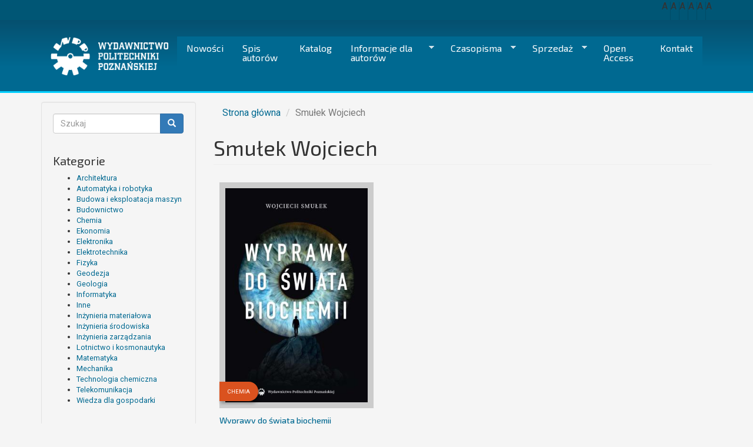

--- FILE ---
content_type: text/html; charset=utf-8
request_url: https://www.wydawnictwo.put.poznan.pl/autorzy/smu%C5%82ek-wojciech
body_size: 30634
content:
<!DOCTYPE html>
<html lang="pl" dir="ltr" prefix="content: http://purl.org/rss/1.0/modules/content/ dc: http://purl.org/dc/terms/ foaf: http://xmlns.com/foaf/0.1/ og: http://ogp.me/ns# rdfs: http://www.w3.org/2000/01/rdf-schema# sioc: http://rdfs.org/sioc/ns# sioct: http://rdfs.org/sioc/types# skos: http://www.w3.org/2004/02/skos/core# xsd: http://www.w3.org/2001/XMLSchema#">
<head>
  <link rel="profile" href="http://www.w3.org/1999/xhtml/vocab" />
  <meta name="viewport" content="width=device-width, initial-scale=1.0">
  <meta http-equiv="Content-Type" content="text/html; charset=utf-8" />
<meta name="Generator" content="Drupal 7 (http://drupal.org)" />
<link rel="alternate" type="application/rss+xml" title="RSS - Smułek Wojciech" href="https://www.wydawnictwo.put.poznan.pl/taxonomy/term/623/feed" />
<link rel="canonical" href="/autorzy/smu%C5%82ek-wojciech" />
<link rel="shortlink" href="/taxonomy/term/623" />
<meta about="/autorzy/smu%C5%82ek-wojciech" typeof="skos:Concept" property="rdfs:label skos:prefLabel" content="Smułek Wojciech" />
<link rel="shortcut icon" href="https://www.wydawnictwo.put.poznan.pl/sites/default/files/favico2.png" type="image/png" />
  <title>Smułek Wojciech | Wydawnictwo PP</title>
  <style>
@import url("https://www.wydawnictwo.put.poznan.pl/modules/system/system.base.css?rt3ucp");
</style>
<style>
@import url("https://www.wydawnictwo.put.poznan.pl/modules/field/theme/field.css?rt3ucp");
@import url("https://www.wydawnictwo.put.poznan.pl/modules/node/node.css?rt3ucp");
@import url("https://www.wydawnictwo.put.poznan.pl/sites/all/modules/views/css/views.css?rt3ucp");
@import url("https://www.wydawnictwo.put.poznan.pl/sites/all/modules/ckeditor/css/ckeditor.css?rt3ucp");
</style>
<style>
@import url("https://www.wydawnictwo.put.poznan.pl/sites/all/modules/ctools/css/ctools.css?rt3ucp");
@import url("https://www.wydawnictwo.put.poznan.pl/sites/all/modules/ds/layouts/ds_3col_equal_width/ds_3col_equal_width.css?rt3ucp");
@import url("https://www.wydawnictwo.put.poznan.pl/sites/all/libraries/superfish/css/superfish.css?rt3ucp");
@import url("https://www.wydawnictwo.put.poznan.pl/sites/all/libraries/superfish/css/superfish-smallscreen.css?rt3ucp");
@import url("https://www.wydawnictwo.put.poznan.pl/sites/all/libraries/superfish/style/blue.css?rt3ucp");
</style>
<link type="text/css" rel="stylesheet" href="https://cdn.jsdelivr.net/npm/bootstrap@3.4.1/dist/css/bootstrap.css" media="all" />
<link type="text/css" rel="stylesheet" href="https://cdn.jsdelivr.net/npm/@unicorn-fail/drupal-bootstrap-styles@0.0.2/dist/3.3.1/7.x-3.x/drupal-bootstrap.css" media="all" />
<style>
@import url("https://www.wydawnictwo.put.poznan.pl/sites/all/themes/bootstrapp/css/style.css?rt3ucp");
</style>
  <!-- HTML5 element support for IE6-8 -->
  <!--[if lt IE 9]>
    <script src="https://cdn.jsdelivr.net/html5shiv/3.7.3/html5shiv-printshiv.min.js"></script>
  <![endif]-->
  <script src="https://www.wydawnictwo.put.poznan.pl/sites/all/modules/jquery_update/replace/jquery/1.8/jquery.min.js?v=1.8.3"></script>
<script src="https://www.wydawnictwo.put.poznan.pl/misc/jquery-extend-3.4.0.js?v=1.8.3"></script>
<script src="https://www.wydawnictwo.put.poznan.pl/misc/jquery-html-prefilter-3.5.0-backport.js?v=1.8.3"></script>
<script src="https://www.wydawnictwo.put.poznan.pl/misc/jquery.once.js?v=1.2"></script>
<script src="https://www.wydawnictwo.put.poznan.pl/misc/drupal.js?rt3ucp"></script>
<script src="https://cdn.jsdelivr.net/npm/bootstrap@3.4.1/dist/js/bootstrap.js"></script>
<script src="https://www.wydawnictwo.put.poznan.pl/sites/all/modules/spamspan/spamspan.js?rt3ucp"></script>
<script src="https://www.wydawnictwo.put.poznan.pl/sites/default/files/languages/pl_480KzH3PvanXzU8GxNt_UGhYVYaZpXzuLxZDHu17zzU.js?rt3ucp"></script>
<script src="https://www.wydawnictwo.put.poznan.pl/sites/all/modules/behavior_weights/behavior_weights.js?rt3ucp"></script>
<script src="https://www.wydawnictwo.put.poznan.pl/sites/all/modules/field_group/field_group.js?rt3ucp"></script>
<script src="https://www.wydawnictwo.put.poznan.pl/sites/all/libraries/superfish/jquery.hoverIntent.minified.js?rt3ucp"></script>
<script src="https://www.wydawnictwo.put.poznan.pl/sites/all/libraries/superfish/sfsmallscreen.js?rt3ucp"></script>
<script src="https://www.wydawnictwo.put.poznan.pl/sites/all/libraries/superfish/supposition.js?rt3ucp"></script>
<script src="https://www.wydawnictwo.put.poznan.pl/sites/all/libraries/superfish/superfish.js?rt3ucp"></script>
<script src="https://www.wydawnictwo.put.poznan.pl/sites/all/libraries/superfish/supersubs.js?rt3ucp"></script>
<script src="https://www.wydawnictwo.put.poznan.pl/sites/all/modules/superfish/superfish.js?rt3ucp"></script>
<script>jQuery.extend(Drupal.settings, {"basePath":"\/","pathPrefix":"","setHasJsCookie":0,"ajaxPageState":{"theme":"bootstrapp","theme_token":"H5pWDmjSi8Lc3IsPxd7l0iaJkrUe4nPJuKFHHpwC-cM","js":{"sites\/all\/themes\/bootstrap\/js\/bootstrap.js":1,"sites\/all\/modules\/jquery_update\/replace\/jquery\/1.8\/jquery.min.js":1,"misc\/jquery-extend-3.4.0.js":1,"misc\/jquery-html-prefilter-3.5.0-backport.js":1,"misc\/jquery.once.js":1,"misc\/drupal.js":1,"https:\/\/cdn.jsdelivr.net\/npm\/bootstrap@3.4.1\/dist\/js\/bootstrap.js":1,"sites\/all\/modules\/spamspan\/spamspan.js":1,"public:\/\/languages\/pl_480KzH3PvanXzU8GxNt_UGhYVYaZpXzuLxZDHu17zzU.js":1,"sites\/all\/modules\/behavior_weights\/behavior_weights.js":1,"sites\/all\/modules\/field_group\/field_group.js":1,"sites\/all\/libraries\/superfish\/jquery.hoverIntent.minified.js":1,"sites\/all\/libraries\/superfish\/sfsmallscreen.js":1,"sites\/all\/libraries\/superfish\/supposition.js":1,"sites\/all\/libraries\/superfish\/superfish.js":1,"sites\/all\/libraries\/superfish\/supersubs.js":1,"sites\/all\/modules\/superfish\/superfish.js":1},"css":{"modules\/system\/system.base.css":1,"modules\/field\/theme\/field.css":1,"modules\/node\/node.css":1,"sites\/all\/modules\/views\/css\/views.css":1,"sites\/all\/modules\/ckeditor\/css\/ckeditor.css":1,"sites\/all\/modules\/ctools\/css\/ctools.css":1,"sites\/all\/modules\/ds\/layouts\/ds_3col_equal_width\/ds_3col_equal_width.css":1,"sites\/all\/libraries\/superfish\/css\/superfish.css":1,"sites\/all\/libraries\/superfish\/css\/superfish-smallscreen.css":1,"sites\/all\/libraries\/superfish\/style\/blue.css":1,"https:\/\/cdn.jsdelivr.net\/npm\/bootstrap@3.4.1\/dist\/css\/bootstrap.css":1,"https:\/\/cdn.jsdelivr.net\/npm\/@unicorn-fail\/drupal-bootstrap-styles@0.0.2\/dist\/3.3.1\/7.x-3.x\/drupal-bootstrap.css":1,"sites\/all\/themes\/bootstrapp\/css\/style.css":1}},"superfish":{"1":{"id":"1","sf":{"animation":{"opacity":"show","height":"show"},"speed":"fast"},"plugins":{"smallscreen":{"mode":"window_width","breakpointUnit":"px","expandText":"Rozwi\u0144","collapseText":"Zwi\u0144","title":"Main menu"},"supposition":true,"supersubs":true}}},"urlIsAjaxTrusted":{"\/autorzy\/smu%C5%82ek-wojciech":true},"field_group":{"html-element":"teaser"},"bootstrap":{"anchorsFix":"0","anchorsSmoothScrolling":"0","formHasError":1,"popoverEnabled":1,"popoverOptions":{"animation":1,"html":0,"placement":"right","selector":"","trigger":"click","triggerAutoclose":1,"title":"","content":"","delay":0,"container":"body"},"tooltipEnabled":1,"tooltipOptions":{"animation":1,"html":0,"placement":"auto left","selector":"","trigger":"hover focus","delay":0,"container":"body"}}});</script>
</head>
<body class="html not-front not-logged-in one-sidebar sidebar-first page-taxonomy page-taxonomy-term page-taxonomy-term- page-taxonomy-term-623">
  <div id="skip-link">
    <a href="#main-content" class="element-invisible element-focusable">Przejdź do treści</a>
  </div>
    <div id="preheader-wrapper" class="site-header-links">
	<div id="preheader" class="container">
	    <div class="navbar-preheader">
							  <div class="region region-preheader">
    <section id="block-block-4" class="block block-block clearfix">

      
  <ul class="wcag-widget">
<li id="sizeNormal">A</li>
<li id="sizePlus">A</li>
<li id="sizePlusPlus">A</li>
<li id="contrastHigh">A</li>
<li id="contrastReverse">A</li>
<li id="contrastNormal">A</li>
</ul>
<script>
var $ = jQuery.noConflict();
$(document).ready(function($) { 
$("#sizeNormal").off();
$("#sizePlus").off();
$("#sizePlusPlus").off();
$("#contrastHigh").off();
$("#contrastReverse").off();
$("#contrastNormal").off();
$("body").addClass("sizeNormal");
$("body").addClass("contrastNormal");

//sizeNormal
$("#sizeNormal").click(function(){
$("body").removeClass("sizePlus");
$("body").removeClass("sizePlusPlus");
$("body").addClass("sizeNormal");
});
//sizePlus
$("#sizePlus").click(function(){
$("body").removeClass("sizeNormal");
$("body").removeClass("sizePlusPlus");
$("body").addClass("sizePlus");
});
//sizePlusPlus
$("#sizePlusPlus").click(function(){
$("body").removeClass("sizeNormal");
$("body").removeClass("sizePlus");
$("body").addClass("sizePlusPlus");
});
///contrastNormal
$("#contrastNormal").click(function(){
$("body").removeClass("contrastReverse");
$("body").removeClass("contrastHigh");
$("body").addClass("contrastNormal");
});
//contrastReverse
$("#contrastReverse").click(function(){
$("body").removeClass("contrastNormal");
$("body").removeClass("contrastHigh");
$("body").addClass("contrastReverse");
});
//contrastHigh
$("#contrastHigh").click(function(){
$("body").removeClass("contrastNormal");
$("body").removeClass("contrastReverse");
$("body").addClass("contrastHigh");
});
});
</script>

</section>
  </div>
				    </div>
	</div>
</div>	
<div id="header-wrapper">	
	<header id="navbar" role="banner" class="navbar container navbar-default">
	  <div class="container">
	    <div class="navbar-header">
	      	        <a class="logo navbar-btn pull-left" href="/" title="Strona główna">
	          <img src="https://www.wydawnictwo.put.poznan.pl/sites/default/files/WPP_logo_244x78.png" alt="Strona główna" />
	        </a>
	      
	      
	    </div>
        <div id="menu-wrapper">
                            <div class="header">
                      <div class="region region-header">
    <section id="block-superfish-1" class="block block-superfish clearfix">

      
  <ul  id="superfish-1" class="menu sf-menu sf-main-menu sf-horizontal sf-style-blue sf-total-items-8 sf-parent-items-3 sf-single-items-5"><li id="menu-1032-1" class="first odd sf-item-1 sf-depth-1 sf-no-children"><a href="/nowosci" class="sf-depth-1">Nowości</a></li><li id="menu-1478-1" class="middle even sf-item-2 sf-depth-1 sf-no-children"><a href="/a-z-autorzy" title="" class="sf-depth-1">Spis autorów</a></li><li id="menu-1030-1" class="middle odd sf-item-3 sf-depth-1 sf-no-children"><a href="/kategorie" title="" class="sf-depth-1">Katalog</a></li><li id="menu-1454-1" class="middle even sf-item-4 sf-depth-1 sf-total-children-7 sf-parent-children-1 sf-single-children-6 menuparent"><a href="/page/20200713/489" title="" class="sf-depth-1 menuparent">Informacje dla autorów</a><ul><li id="menu-1645-1" class="first odd sf-item-1 sf-depth-2 sf-no-children"><a href="/page/20211001/569" class="sf-depth-2">Editorial System - zgłaszanie publikacji do recenzji</a></li><li id="menu-1455-1" class="middle even sf-item-2 sf-depth-2 sf-no-children"><a href="/page/20200713/490" title="" class="sf-depth-2">Procedura wydawnicza</a></li><li id="menu-1456-1" class="middle odd sf-item-3 sf-depth-2 sf-no-children"><a href="/page/20200713/491" title="" class="sf-depth-2">Instrukcje dla autorów</a></li><li id="menu-1457-1" class="middle even sf-item-4 sf-depth-2 sf-total-children-1 sf-parent-children-0 sf-single-children-1 menuparent"><a href="/page/20200717/508" title="" class="sf-depth-2 menuparent">Zeszyty naukowe</a><ul><li id="menu-1636-1" class="firstandlast odd sf-item-1 sf-depth-3 sf-no-children"><a href="/page/20201117/538" class="sf-depth-3">Architektura, Urbanistyka, Architektura Wnętrz</a></li></ul></li><li id="menu-1745-1" class="middle odd sf-item-5 sf-depth-2 sf-no-children"><a href="https://wydawnictwo.put.poznan.pl/page/20251024/666" title="" class="sf-depth-2">Etyka publikacyjna</a></li><li id="menu-1750-1" class="middle even sf-item-6 sf-depth-2 sf-no-children"><a href="/page/20251105/669" class="sf-depth-2">Jak przygotować pliki do publikacji?</a></li><li id="menu-1747-1" class="last odd sf-item-7 sf-depth-2 sf-no-children"><a href="https://wydawnictwo.put.poznan.pl/page/20251024/667" title="" class="sf-depth-2">Najczęściej zadawane pytania</a></li></ul></li><li id="menu-1462-1" class="middle odd sf-item-5 sf-depth-1 sf-total-children-9 sf-parent-children-0 sf-single-children-9 menuparent"><a href="/page/20200902/513" class="sf-depth-1 menuparent">Czasopisma</a><ul><li id="menu-1471-1" class="first odd sf-item-1 sf-depth-2 sf-no-children"><a href="/page/20200902/519" class="sf-depth-2">Zeszyty Naukowe Politechniki Poznańskiej. Architektura, Urbanistyka i Architektura Wnętrz</a></li><li id="menu-1476-1" class="middle even sf-item-2 sf-depth-2 sf-no-children"><a href="/page/20200903/522" class="sf-depth-2">Archiwum Instytutu Inżynierii Lądowej</a></li><li id="menu-1477-1" class="middle odd sf-item-3 sf-depth-2 sf-no-children"><a href="/page/20200902/520" class="sf-depth-2">Electrical Engineering</a></li><li id="menu-1632-1" class="middle even sf-item-4 sf-depth-2 sf-no-children"><a href="/page/20201102/534" class="sf-depth-2">Engineering Transactions</a></li><li id="menu-1624-1" class="middle odd sf-item-5 sf-depth-2 sf-no-children"><a href="/page/20201022/531" class="sf-depth-2">Fasciculi Mathematici</a></li><li id="menu-1620-1" class="middle even sf-item-6 sf-depth-2 sf-no-children"><a href="/page/20201016/527" class="sf-depth-2">Foundations of Computing and Decision Sciences</a></li><li id="menu-1474-1" class="middle odd sf-item-7 sf-depth-2 sf-no-children"><a href="/page/20200902/521" class="sf-depth-2">Journal of Mechanical and Transport Engineering</a></li><li id="menu-1465-1" class="middle even sf-item-8 sf-depth-2 sf-no-children"><a href="/page/20200902/514" class="sf-depth-2">Zeszyty Naukowe Politechniki Poznańskiej. Organizacja i Zarządzanie</a></li><li id="menu-1634-1" class="last odd sf-item-9 sf-depth-2 sf-no-children"><a href="/page/20201106/535" class="sf-depth-2">Vibrations in Physical Systems</a></li></ul></li><li id="menu-1622-1" class="middle even sf-item-6 sf-depth-1 sf-total-children-2 sf-parent-children-0 sf-single-children-2 menuparent"><a href="/page/20201021/530" class="sf-depth-1 menuparent">Sprzedaż</a><ul><li id="menu-1625-1" class="first odd sf-item-1 sf-depth-2 sf-no-children"><a href="/page/20201023/532" class="sf-depth-2">Księgarnie</a></li><li id="menu-1621-1" class="last even sf-item-2 sf-depth-2 sf-no-children"><a href="/page/20201021/529" class="sf-depth-2">E-booki</a></li></ul></li><li id="menu-1641-1" class="middle odd sf-item-7 sf-depth-1 sf-no-children"><a href="/openaccess" title="" class="sf-depth-1">Open Access</a></li><li id="menu-1461-1" class="last even sf-item-8 sf-depth-1 sf-no-children"><a href="/page/20200902/512" class="sf-depth-1">Kontakt</a></li></ul>
</section>
  </div>
                </div>
                        </div>
	  </div>
	</header>
</div>
			
<div class="main-container container">
<!--
  <header role="banner" id="page-header">
    
      <div class="region region-header">
      <div class="region region-header">
    <section id="block-superfish-1" class="block block-superfish clearfix">

      
  <ul  id="superfish-1" class="menu sf-menu sf-main-menu sf-horizontal sf-style-blue sf-total-items-8 sf-parent-items-3 sf-single-items-5"><li id="menu-1032-1" class="first odd sf-item-1 sf-depth-1 sf-no-children"><a href="/nowosci" class="sf-depth-1">Nowości</a></li><li id="menu-1478-1" class="middle even sf-item-2 sf-depth-1 sf-no-children"><a href="/a-z-autorzy" title="" class="sf-depth-1">Spis autorów</a></li><li id="menu-1030-1" class="middle odd sf-item-3 sf-depth-1 sf-no-children"><a href="/kategorie" title="" class="sf-depth-1">Katalog</a></li><li id="menu-1454-1" class="middle even sf-item-4 sf-depth-1 sf-total-children-7 sf-parent-children-1 sf-single-children-6 menuparent"><a href="/page/20200713/489" title="" class="sf-depth-1 menuparent">Informacje dla autorów</a><ul><li id="menu-1645-1" class="first odd sf-item-1 sf-depth-2 sf-no-children"><a href="/page/20211001/569" class="sf-depth-2">Editorial System - zgłaszanie publikacji do recenzji</a></li><li id="menu-1455-1" class="middle even sf-item-2 sf-depth-2 sf-no-children"><a href="/page/20200713/490" title="" class="sf-depth-2">Procedura wydawnicza</a></li><li id="menu-1456-1" class="middle odd sf-item-3 sf-depth-2 sf-no-children"><a href="/page/20200713/491" title="" class="sf-depth-2">Instrukcje dla autorów</a></li><li id="menu-1457-1" class="middle even sf-item-4 sf-depth-2 sf-total-children-1 sf-parent-children-0 sf-single-children-1 menuparent"><a href="/page/20200717/508" title="" class="sf-depth-2 menuparent">Zeszyty naukowe</a><ul><li id="menu-1636-1" class="firstandlast odd sf-item-1 sf-depth-3 sf-no-children"><a href="/page/20201117/538" class="sf-depth-3">Architektura, Urbanistyka, Architektura Wnętrz</a></li></ul></li><li id="menu-1745-1" class="middle odd sf-item-5 sf-depth-2 sf-no-children"><a href="https://wydawnictwo.put.poznan.pl/page/20251024/666" title="" class="sf-depth-2">Etyka publikacyjna</a></li><li id="menu-1750-1" class="middle even sf-item-6 sf-depth-2 sf-no-children"><a href="/page/20251105/669" class="sf-depth-2">Jak przygotować pliki do publikacji?</a></li><li id="menu-1747-1" class="last odd sf-item-7 sf-depth-2 sf-no-children"><a href="https://wydawnictwo.put.poznan.pl/page/20251024/667" title="" class="sf-depth-2">Najczęściej zadawane pytania</a></li></ul></li><li id="menu-1462-1" class="middle odd sf-item-5 sf-depth-1 sf-total-children-9 sf-parent-children-0 sf-single-children-9 menuparent"><a href="/page/20200902/513" class="sf-depth-1 menuparent">Czasopisma</a><ul><li id="menu-1471-1" class="first odd sf-item-1 sf-depth-2 sf-no-children"><a href="/page/20200902/519" class="sf-depth-2">Zeszyty Naukowe Politechniki Poznańskiej. Architektura, Urbanistyka i Architektura Wnętrz</a></li><li id="menu-1476-1" class="middle even sf-item-2 sf-depth-2 sf-no-children"><a href="/page/20200903/522" class="sf-depth-2">Archiwum Instytutu Inżynierii Lądowej</a></li><li id="menu-1477-1" class="middle odd sf-item-3 sf-depth-2 sf-no-children"><a href="/page/20200902/520" class="sf-depth-2">Electrical Engineering</a></li><li id="menu-1632-1" class="middle even sf-item-4 sf-depth-2 sf-no-children"><a href="/page/20201102/534" class="sf-depth-2">Engineering Transactions</a></li><li id="menu-1624-1" class="middle odd sf-item-5 sf-depth-2 sf-no-children"><a href="/page/20201022/531" class="sf-depth-2">Fasciculi Mathematici</a></li><li id="menu-1620-1" class="middle even sf-item-6 sf-depth-2 sf-no-children"><a href="/page/20201016/527" class="sf-depth-2">Foundations of Computing and Decision Sciences</a></li><li id="menu-1474-1" class="middle odd sf-item-7 sf-depth-2 sf-no-children"><a href="/page/20200902/521" class="sf-depth-2">Journal of Mechanical and Transport Engineering</a></li><li id="menu-1465-1" class="middle even sf-item-8 sf-depth-2 sf-no-children"><a href="/page/20200902/514" class="sf-depth-2">Zeszyty Naukowe Politechniki Poznańskiej. Organizacja i Zarządzanie</a></li><li id="menu-1634-1" class="last odd sf-item-9 sf-depth-2 sf-no-children"><a href="/page/20201106/535" class="sf-depth-2">Vibrations in Physical Systems</a></li></ul></li><li id="menu-1622-1" class="middle even sf-item-6 sf-depth-1 sf-total-children-2 sf-parent-children-0 sf-single-children-2 menuparent"><a href="/page/20201021/530" class="sf-depth-1 menuparent">Sprzedaż</a><ul><li id="menu-1625-1" class="first odd sf-item-1 sf-depth-2 sf-no-children"><a href="/page/20201023/532" class="sf-depth-2">Księgarnie</a></li><li id="menu-1621-1" class="last even sf-item-2 sf-depth-2 sf-no-children"><a href="/page/20201021/529" class="sf-depth-2">E-booki</a></li></ul></li><li id="menu-1641-1" class="middle odd sf-item-7 sf-depth-1 sf-no-children"><a href="/openaccess" title="" class="sf-depth-1">Open Access</a></li><li id="menu-1461-1" class="last even sf-item-8 sf-depth-1 sf-no-children"><a href="/page/20200902/512" class="sf-depth-1">Kontakt</a></li></ul>
</section>
  </div>
  </div>
  </header>
-->
	        
    <div class="row">

          <aside class="col-sm-3" role="complementary">
          <div class="region region-sidebar-first well">
    <section id="block-search-form" class="block block-search clearfix">

      
  <form class="form-search content-search" action="/autorzy/smu%C5%82ek-wojciech" method="post" id="search-block-form" accept-charset="UTF-8"><div><div>
      <h2 class="element-invisible">Formularz wyszukiwania</h2>
    <div class="input-group"><input title="Wprowadź słowa, które mają zostać wyszukane." placeholder="Szukaj" class="form-control form-text" type="text" id="edit-search-block-form--2" name="search_block_form" value="" size="15" maxlength="128" /><span class="input-group-btn"><button type="submit" class="btn btn-primary"><span class="icon glyphicon glyphicon-search" aria-hidden="true"></span>
</button></span></div><div class="form-actions form-wrapper form-group" id="edit-actions"><button class="element-invisible btn btn-primary form-submit" type="submit" id="edit-submit" name="op" value="Szukaj">Szukaj</button>
</div><input type="hidden" name="form_build_id" value="form--BckWrM24__qLhHkCkBRS3Wn0HkfHX_4RU80hamHQ58" />
<input type="hidden" name="form_id" value="search_block_form" />
</div>
</div></form>
</section>
<section id="block-views-kategorie-block" class="block block-views clearfix">

        <h2 class="block-title">Kategorie</h2>
    
  <div class="view view-kategorie view-id-kategorie view-display-id-block view-dom-id-c5198535060758854b1cfcf0f19dede2">
        
  
  
      <div class="view-content">
      <div class="item-list">    <ul>          <li class="views-row views-row-1 views-row-odd views-row-first">  
  <div class="views-field views-field-name">        <span class="field-content"><a href="/kategoriek/6">Architektura</a></span>  </div></li>
          <li class="views-row views-row-2 views-row-even">  
  <div class="views-field views-field-name">        <span class="field-content"><a href="/kategoriek/7">Automatyka i robotyka</a></span>  </div></li>
          <li class="views-row views-row-3 views-row-odd">  
  <div class="views-field views-field-name">        <span class="field-content"><a href="/kategoriek/8">Budowa i eksploatacja maszyn</a></span>  </div></li>
          <li class="views-row views-row-4 views-row-even">  
  <div class="views-field views-field-name">        <span class="field-content"><a href="/kategoriek/9">Budownictwo</a></span>  </div></li>
          <li class="views-row views-row-5 views-row-odd">  
  <div class="views-field views-field-name">        <span class="field-content"><a href="/kategoriek/10">Chemia</a></span>  </div></li>
          <li class="views-row views-row-6 views-row-even">  
  <div class="views-field views-field-name">        <span class="field-content"><a href="/kategoriek/11">Ekonomia</a></span>  </div></li>
          <li class="views-row views-row-7 views-row-odd">  
  <div class="views-field views-field-name">        <span class="field-content"><a href="/kategoriek/12">Elektronika</a></span>  </div></li>
          <li class="views-row views-row-8 views-row-even">  
  <div class="views-field views-field-name">        <span class="field-content"><a href="/kategoriek/13">Elektrotechnika</a></span>  </div></li>
          <li class="views-row views-row-9 views-row-odd">  
  <div class="views-field views-field-name">        <span class="field-content"><a href="/kategoriek/14">Fizyka</a></span>  </div></li>
          <li class="views-row views-row-10 views-row-even">  
  <div class="views-field views-field-name">        <span class="field-content"><a href="/kategoriek/15">Geodezja</a></span>  </div></li>
          <li class="views-row views-row-11 views-row-odd">  
  <div class="views-field views-field-name">        <span class="field-content"><a href="/kategoriek/16">Geologia</a></span>  </div></li>
          <li class="views-row views-row-12 views-row-even">  
  <div class="views-field views-field-name">        <span class="field-content"><a href="/kategoriek/17">Informatyka</a></span>  </div></li>
          <li class="views-row views-row-13 views-row-odd">  
  <div class="views-field views-field-name">        <span class="field-content"><a href="/kategoriek/18">Inne</a></span>  </div></li>
          <li class="views-row views-row-14 views-row-even">  
  <div class="views-field views-field-name">        <span class="field-content"><a href="/kategoriek/19">Inżynieria materiałowa</a></span>  </div></li>
          <li class="views-row views-row-15 views-row-odd">  
  <div class="views-field views-field-name">        <span class="field-content"><a href="/kategoriek/20">Inżynieria środowiska</a></span>  </div></li>
          <li class="views-row views-row-16 views-row-even">  
  <div class="views-field views-field-name">        <span class="field-content"><a href="/kategoriek/21">Inżynieria zarządzania</a></span>  </div></li>
          <li class="views-row views-row-17 views-row-odd">  
  <div class="views-field views-field-name">        <span class="field-content"><a href="/kategoriek/670">Lotnictwo i kosmonautyka</a></span>  </div></li>
          <li class="views-row views-row-18 views-row-even">  
  <div class="views-field views-field-name">        <span class="field-content"><a href="/kategoriek/22">Matematyka</a></span>  </div></li>
          <li class="views-row views-row-19 views-row-odd">  
  <div class="views-field views-field-name">        <span class="field-content"><a href="/kategoriek/23">Mechanika</a></span>  </div></li>
          <li class="views-row views-row-20 views-row-even">  
  <div class="views-field views-field-name">        <span class="field-content"><a href="/kategoriek/24">Technologia chemiczna</a></span>  </div></li>
          <li class="views-row views-row-21 views-row-odd">  
  <div class="views-field views-field-name">        <span class="field-content"><a href="/kategoriek/25">Telekomunikacja</a></span>  </div></li>
          <li class="views-row views-row-22 views-row-even views-row-last">  
  <div class="views-field views-field-name">        <span class="field-content"><a href="/kategoriek/26">Wiedza dla gospodarki</a></span>  </div></li>
      </ul></div>    </div>
  
  
  
  
  
  
</div>
</section>
<section id="block-block-3" class="block block-block clearfix">

        <h2 class="block-title">Wydawnictwo Politechniki Poznańskiej</h2>
    
  <p><strong>ul. Piotrowo 5<br />
61-138 Poznań<br />
Budynek Budownictwa (A2)</strong></p>
<p><a href="https://www.google.com/maps/dir//52.401055,16.949795/@52.401055,16.949795,18z?hl=pl">Google Maps</a><br />
tel. 61-665-3516<br />
e-mail: <span class="spamspan"><span class="u">office_ed</span> [małpa] <span class="d">put.poznan.pl</span></span></p>

</section>
  </div>
      </aside>  <!-- /#sidebar-first -->
    
    <section class="col-sm-9">
      <ol class="breadcrumb"><li><a href="/">Strona główna</a></li>
<li class="active">Smułek Wojciech</li>
</ol>      <a id="main-content"></a>
                    <h1 class="page-header">Smułek Wojciech</h1>
                                                          <div class="region region-content">
    <section id="block-system-main" class="block block-system clearfix">

      
  <div class="term-listing-heading"><div  class="ds-3col-equal taxonomy-term vocabulary-autorzy view-mode-full  clearfix">

  
  <div class="group-left">
      </div>

  <div class="group-middle">
      </div>

  <div class="group-right">
      </div>

</div>

</div><div display-category  about="/books/isbn_978-83-7775-690-4" typeof="sioc:Item foaf:Document" class="ds-1col node node-ksiazka node-teaser view-mode-teaser  clearfix">

  
  <div class="field field-name-field-book-cover field-type-image field-label-hidden"><div class="field-items"><div class="field-item even"><a href="/books/isbn_978-83-7775-690-4"><img typeof="foaf:Image" class="img-responsive" src="https://www.wydawnictwo.put.poznan.pl/sites/default/files/styles/okladka_przeglad/public/books/covers/smu%C5%82ek_wyprawy_cover_front%20digital_0.jpg?itok=VuCMOce6" width="300" height="450" alt="" /></a></div></div></div><div class="field field-name-field-book-kategoria field-type-taxonomy-term-reference field-label-hidden"><div class="field-items"><div class="field-item even"><a href="/kategorie/chemia" typeof="skos:Concept" property="rdfs:label skos:prefLabel" datatype="">Chemia</a></div></div></div><div class="field field-name-title field-type-ds field-label-hidden"><div class="field-items"><div class="field-item even" property="dc:title"><h4 class="book-title"><a href="/books/isbn_978-83-7775-690-4">Wyprawy do świata biochemii</a></h4></div></div></div><div class="field field-name-field-book-author field-type-taxonomy-term-reference field-label-hidden"><div class="field-items"><div class="field-item even"><a href="/autorzy/smu%C5%82ek-wojciech" typeof="skos:Concept" property="rdfs:label skos:prefLabel" datatype="" class="active">Smułek Wojciech</a></div></div></div><div class="group-book-indeks field-group-html-element d-flex"><div class="field field-name-field-book-wartosc-indeksu field-type-text field-label-hidden"><div class="field-items"><div class="field-item even">978-83-7775-690-4</div></div></div><div class="field field-name-field-symbol-indeksu field-type-list-text field-label-hidden"><div class="field-items"><div class="field-item even">ISBN</div></div></div></div><div class="field field-name-field-book-rok-wydania field-type-list-text field-label-inline clearfix"><div class="field-label">Rok wydania:&nbsp;</div><div class="field-items"><div class="field-item even">2023</div></div></div></div>


</section>
  </div>
    </section>

    
  </div>
</div>

<div class="postscript-wrapper">
	</div>
	
<div class="footer-wrapper">	
		  <footer class="footer container">
	      <div class="region region-footer">
    <section id="block-system-powered-by" class="block block-system clearfix">

      
  <span>Stronę napędza <a href="https://www.drupal.org">Drupal</a></span>
</section>
  </div>
	  </footer>
	</div>  <script src="https://www.wydawnictwo.put.poznan.pl/sites/all/themes/bootstrap/js/bootstrap.js?rt3ucp"></script>
</body>
</html>


--- FILE ---
content_type: text/css
request_url: https://www.wydawnictwo.put.poznan.pl/sites/all/modules/ds/layouts/ds_3col_equal_width/ds_3col_equal_width.css?rt3ucp
body_size: 61
content:
/**
 * @file
 * Styling for the ds-3col-equal template.
 */

.ds-3col-equal > .group-left {
  width: 33%;
  float: left; /* LTR */
}

.ds-3col-equal > .group-middle {
  width: 34%;
  float: left; /* LTR */
}

.ds-3col-equal > .group-right {
  width: 33%;
  float: right; /* LTR */
}
